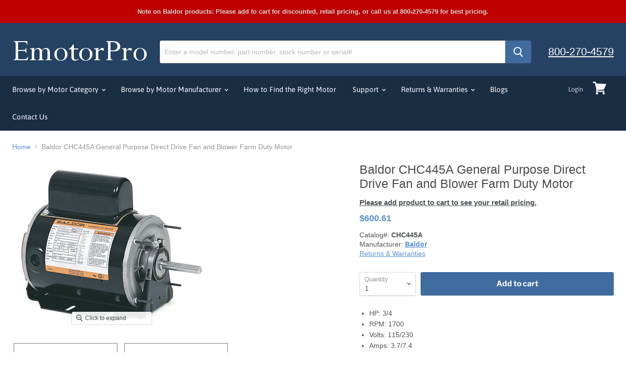

--- FILE ---
content_type: text/html; charset=utf-8
request_url: https://emotorpro.com/products/baldor_chc445a?view=_recently-viewed
body_size: 1376
content:

































<li
  class="productgrid--item  imagestyle--natural        product-recently-viewed-card  show-actions--mobile"
  data-product-item
  data-product-quickshop-url="/products/baldor_chc445a"
  data-quickshop-hash="8a87ae296c8c86ade8549fdebc478d6f3a8701ab92b51e7eb3e2611ca54748b9"
  
    data-recently-viewed-card
  
>
  <div class="productitem" data-product-item-content>
    <div class="product-recently-viewed-card-time" data-product-handle="baldor_chc445a">
      <button
        class="product-recently-viewed-card-remove"
        aria-label="close"
        data-remove-recently-viewed
      >
        <svg
  aria-hidden="true"
  focusable="false"
  role="presentation"
  width="10"
  height="10"
  viewBox="0 0 10 10"
  xmlns="http://www.w3.org/2000/svg"
>
  <path d="M6.08785659,5 L9.77469752,1.31315906 L8.68684094,0.225302476 L5,3.91214341 L1.31315906,0.225302476 L0.225302476,1.31315906 L3.91214341,5 L0.225302476,8.68684094 L1.31315906,9.77469752 L5,6.08785659 L8.68684094,9.77469752 L9.77469752,8.68684094 L6.08785659,5 Z"></path>
</svg>
      </button>
    </div>
    <a
      class="productitem--image-link"
      href="/products/baldor_chc445a"
      tabindex="-1"
      data-product-page-link
    >
      <figure class="productitem--image" data-product-item-image>
        
          
          

  
    <noscript data-rimg-noscript>
      <img
        
          src="//emotorpro.com/cdn/shop/products/Baldor_CHC445A_512x429.png?v=1751037562"
        

        alt="Baldor CHC445A General Purpose Direct Drive Fan and Blower Farm Duty Motor"
        data-rimg="noscript"
        srcset="//emotorpro.com/cdn/shop/products/Baldor_CHC445A_512x429.png?v=1751037562 1x, //emotorpro.com/cdn/shop/products/Baldor_CHC445A_1024x858.png?v=1751037562 2x, //emotorpro.com/cdn/shop/products/Baldor_CHC445A_1536x1287.png?v=1751037562 3x, //emotorpro.com/cdn/shop/products/Baldor_CHC445A_1833x1536.png?v=1751037562 3.58x"
        class="productitem--image-primary"
        
        
      >
    </noscript>
  

  <img
    
      src="//emotorpro.com/cdn/shop/products/Baldor_CHC445A_512x429.png?v=1751037562"
    
    alt="Baldor CHC445A General Purpose Direct Drive Fan and Blower Farm Duty Motor"

    
      data-rimg="lazy"
      data-rimg-scale="1"
      data-rimg-template="//emotorpro.com/cdn/shop/products/Baldor_CHC445A_{size}.png?v=1751037562"
      data-rimg-max="1835x1536"
      data-rimg-crop=""
      
      srcset="data:image/svg+xml;utf8,<svg%20xmlns='http://www.w3.org/2000/svg'%20width='512'%20height='429'></svg>"
    

    class="productitem--image-primary"
    
    
  >



  <div data-rimg-canvas></div>


        

        

<span class="productitem--badge badge--sale"
    data-badge-sales
    style="display: none;"
  >
    
      Sale
    
  </span>
      </figure>
    </a><div class="productitem--info">
      

      

      <br><span style="font-weight: bold;">Catalog#: CHC445A</span>
      
      <h2 class="productitem--title">
        <a href="/products/baldor_chc445a" data-product-page-link>
          Baldor CHC445A General Purpose Direct Drive Fan and Blower Farm Duty Motor
        </a>
      </h2>

        
        <span class="productitem--vendor">
          <u><a href="/collections/vendors?q=Baldor" title="Baldor">Baldor</a></u>
        </span>
      

      
      <b>
<div class="productitem--price ">
  <div
    class="price--compare-at "
    data-price-compare-at
  >
  </div>

  <div class="price--main" data-price>
      
      <span class="money">
        $600.61
      </span>
    
  </div>
</div>

</b>
      

      

      
        <div class="productitem--description">
          <p>HP: 3/4RPM: 1700Volts: 115/230Amps: 3.7/7.4Hz: 60Phase: 1Frame: 56YZEnclosure Type: TEAO (Totally Enclosed Air Over)Enclosure Material: SteelMounti...</p>

          
            <a
              href="/products/baldor_chc445a"
              class="productitem--link"
              data-product-page-link
            >
              View full details
            </a>
          
        </div>
      
    </div>

    
  </div>

  
    <script type="application/json" data-quick-buy-settings>
      {
        "cart_redirection": false,
        "money_format": "${{amount}}"
      }
    </script>
  
</li>

